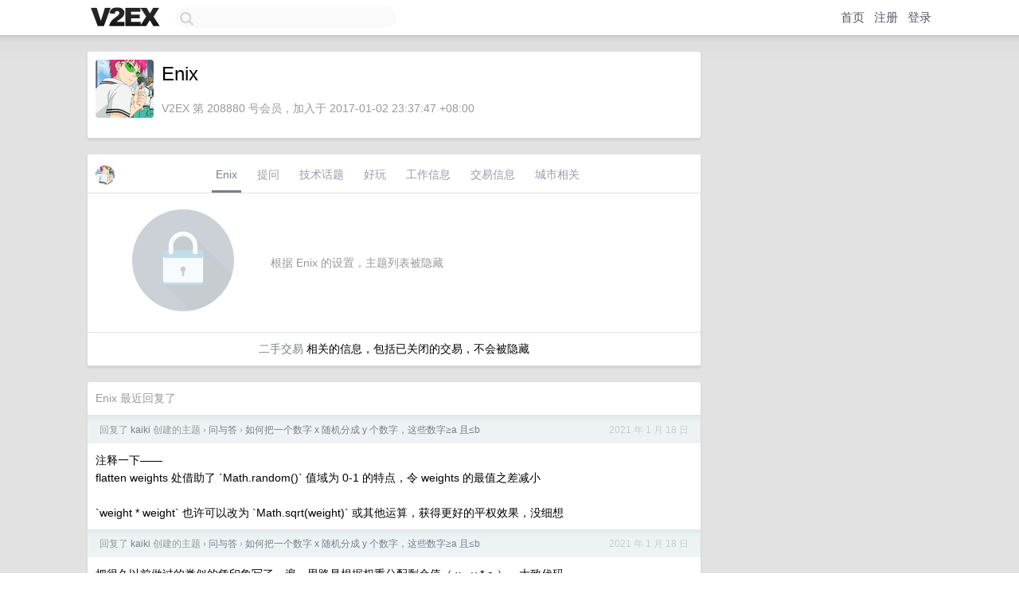

--- FILE ---
content_type: text/html; charset=UTF-8
request_url: https://www.v2ex.com/member/Enix
body_size: 6702
content:
<!DOCTYPE html>
<html lang="zh-CN">
<head>
    <meta name="Content-Type" content="text/html;charset=utf-8">
    <meta name="Referrer" content="unsafe-url">
    <meta content="True" name="HandheldFriendly">
    
    <meta name="theme-color" content="#ffffff">
    
    
    <meta name="apple-mobile-web-app-capable" content="yes" />
<meta name="mobile-web-app-capable" content="yes" />
<meta name="detectify-verification" content="d0264f228155c7a1f72c3d91c17ce8fb" />
<meta name="p:domain_verify" content="b87e3b55b409494aab88c1610b05a5f0"/>
<meta name="alexaVerifyID" content="OFc8dmwZo7ttU4UCnDh1rKDtLlY" />
<meta name="baidu-site-verification" content="D00WizvYyr" />
<meta name="msvalidate.01" content="D9B08FEA08E3DA402BF07ABAB61D77DE" />
<meta property="wb:webmaster" content="f2f4cb229bda06a4" />
<meta name="google-site-verification" content="LM_cJR94XJIqcYJeOCscGVMWdaRUvmyz6cVOqkFplaU" />
<meta name="wwads-cn-verify" content="c8ffe9a587b126f152ed3d89a146b445" />
<script type="text/javascript" src="https://cdn.wwads.cn/js/makemoney.js" async></script>
<script async src="https://pagead2.googlesyndication.com/pagead/js/adsbygoogle.js?client=ca-pub-5060390720525238"
     crossorigin="anonymous"></script>
    
    <title>V2EX › Enix</title>
    <link rel="dns-prefetch" href="https://static.v2ex.com/" />
<link rel="dns-prefetch" href="https://cdn.v2ex.com/" />
<link rel="dns-prefetch" href="https://i.v2ex.co/" />
<link rel="dns-prefetch" href="https://www.google-analytics.com/" />    
    <style>
        body {
            min-width: 820px;
            font-family: "Helvetica Neue", "Luxi Sans", "Segoe UI", "Hiragino Sans GB", "Microsoft Yahei", sans-serif, "Apple Logo";
        }
    </style>
    <link rel="stylesheet" type="text/css" media="screen" href="/assets/c5cbeb747d47558e3043308a6db51d2046fbbcae-combo.css?t=1769929800">
    
    <script>
        const SITE_NIGHT = 0;
    </script>
    <link rel="stylesheet" href="/static/css/vendor/tomorrow.css?v=3c006808236080a5d98ba4e64b8f323f" type="text/css">
    
    <link rel="icon" sizes="192x192" href="/static/icon-192.png">
    <link rel="apple-touch-icon" sizes="180x180" href="/static/apple-touch-icon-180.png?v=91e795b8b5d9e2cbf2d886c3d4b7d63c">
    
    <link rel="shortcut icon" href="https://cdn.v2ex.com/avatar/b6d1/486d/208880_large.png?m=1604594063" type="image/png">
    
    
    <link rel="manifest" href="/manifest.webmanifest">
    <script>
        const LANG = 'zhcn';
        const FEATURES = ['search', 'favorite-nodes-sort'];
    </script>
    <script src="/assets/e018fd2b900d7499242ac6e8286c94e0e0cc8e0d-combo.js?t=1769929800" defer></script>
    <meta name="description" content="Enix&#39;s profile on V2EX">
    
    <link rel="alternate" type="application/atom+xml" href="/feed/member/enix.xml">
    
    
    <link rel="canonical" href="https://www.v2ex.com/member/Enix">
    
    

<script>
	document.addEventListener("DOMContentLoaded", function(event) {
		protectTraffic();

        tippy('[title]', {
        placement: 'bottom',
        arrow: true,
        arrowTransform: 'translateY(-2px)'
        });

        

        const topicLinks = document.getElementsByClassName('topic-link');
const moreLinks = document.getElementsByClassName('count_livid');
const orangeLinks = document.getElementsByClassName('count_orange');
// merge non-duplicate arrays
const links = Array.from(new Set([...topicLinks, ...moreLinks, ...orangeLinks]));
for (link in links) {
    let aLink = links[link];
    if (aLink === undefined) {
        continue;
    }
    if (!aLink.hasAttribute || !aLink.hasAttribute('href')) {
        continue;
    }
    let href = aLink.getAttribute('href');
    if (href && href.startsWith('/t/')) {
        // href is something like "/t/1234#reply567"
        const topicID = href.split('/')[2].split('#')[0];
        const key = "tp" + topicID;
        const value = lscache.get(key);
        if (value) {
            const anchor = href.split('#')[1];
            const newHref = "/t/" + topicID + "?p=" + value + "#" + anchor;
            aLink.setAttribute('href', newHref);
            console.log("Set p for topic " + topicID + " to " + value + ": " + newHref);
        }
    }
}
	});
</script>
<script type="text/javascript">
function format(tpl) {
    var index = 1, items = arguments;
    return (tpl || '').replace(/{(\w*)}/g, function(match, p1) {
        return items[index++] || p1 || match;
    });
}
function loadCSS(url, callback) {
    return $('<link type="text/css" rel="stylesheet"/>')
        .attr({ href: url })
        .on('load', callback)
        .appendTo(document.head);
}
function lazyGist(element) {
    var $btn = $(element);
    var $self = $(element).parent();
    var $link = $self.find('a');
    $btn.prop('disabled', 'disabled').text('Loading...');
    $.getJSON(format('{}.json?callback=?', $link.prop('href').replace($link.prop('hash'), '')))
        .done(function(data) {
            loadCSS(data.stylesheet, function() {
                $self.replaceWith(data.div);
                $('.gist .gist-file .gist-meta a').filter(function() { return this.href === $link.prop('href'); }).parents('.gist-file').siblings().remove();
            });
        })
        .fail(function() { $self.replaceWith($('<a>').attr('href', url).text(url)); });
}
</script>

    
</head>
<body>
    


    
    <div id="Top">
        <div class="content">
            <div class="site-nav">
                <a href="/" name="top" title="way to explore"><div id="Logo"></div></a>
                <div id="search-container">
                    <input id="search" type="text" maxlength="128" autocomplete="off" tabindex="1">
                    <div id="search-result" class="box"></div>
                </div>
                <div class="tools" >
                
                    <a href="/" class="top">首页</a>
                    <a href="/signup" class="top">注册</a>
                    <a href="/signin" class="top">登录</a>
                
                </div>
            </div>
        </div>
    </div>
    
    <div id="Wrapper">
        <div class="content">
            
            <div id="Leftbar"></div>
            <div id="Rightbar">
                <div class="sep20"></div>
                











            </div>
            <div id="Main">
                <div class="sep20"></div>
                
<div class="box">
    <div class="cell">
    <table cellpadding="0" cellspacing="0" border="0" width="100%">
        <tr>
            <td width="73" valign="top" align="center"><img src="https://cdn.v2ex.com/avatar/b6d1/486d/208880_large.png?m=1604594063" class="avatar" border="0" align="default" alt="Enix" data-uid="208880" /><div class="sep10"></div></td>
            <td width="10"></td>
            <td width="auto" valign="top" align="left">
                <div class="fr">
                
                
                </div>
                <h1 style="margin-bottom: 5px;">Enix</h1>
                
                <span class="bigger"></span>
                
                <div class="sep10"></div>
                <span class="gray">V2EX 第 208880 号会员，加入于 2017-01-02 23:37:47 +08:00
                
                
                </span>
                
            </td>
        </tr>
    </table>
    <div class="sep5"></div>
</div>
    
    
    
    
    
    
</div>
<div class="sep20"></div>
<div class="box">
    <div class="cell_tabs flex-one-row">
        <div>
        <img src="https://cdn.v2ex.com/avatar/b6d1/486d/208880_normal.png?m=1604594063" width="24" style="border-radius: 24px; margin-top: -2px;" border="0" />
        </div>
        <div style="flex: 1;"><a href="/member/enix" class="cell_tab_current">Enix</a><a href="/member/enix/qna" class="cell_tab">提问</a><a href="/member/enix/tech" class="cell_tab">技术话题</a><a href="/member/enix/play" class="cell_tab">好玩</a><a href="/member/enix/jobs" class="cell_tab">工作信息</a><a href="/member/enix/deals" class="cell_tab">交易信息</a><a href="/member/enix/city" class="cell_tab">城市相关</a></div>
    </div>
    
        <div class="cell"><table cellpadding="0" cellspacing="10" border="0" width="100%">
<tr>
    <td width="200" align="center"><img src="/static/img/lock256.png?v=da07111efcc2b37923142c85bc6a82f6" border="0" width="128" /></td>
    <td width="auto" align="left" class="topic_content"><span class="gray">根据 Enix 的设置，主题列表被隐藏</span></td>
</tr>
</table></div>
        <div class="cell" style="text-align: center;"><a href="/member/Enix/deals">二手交易</a> 相关的信息，包括已关闭的交易，不会被隐藏</div>
    
</div>
<div class="sep20"></div>
<div class="box">
    <div class="cell"><span class="gray">Enix 最近回复了</span></div>
    
    
    <div class="dock_area">
        <table cellpadding="0" cellspacing="0" border="0" width="100%">
            <tr>
                <td style="padding: 10px 15px 8px 15px; font-size: 12px; text-align: left;"><div class="fr"><span class="fade" title="2021-01-18 22:18:06 +08:00">2021 年 1 月 18 日</span> </div><span class="gray">回复了 <a href="/member/kaiki">kaiki</a> 创建的主题 <span class="chevron">›</span> <a href="/go/qna">问与答</a> <span class="chevron">›</span> <a href="/t/745915#reply39">如何把一个数字 x 随机分成 y 个数字，这些数字≥a 且≤b</a></span></td>
            </tr>
        </table>
    </div>
    <div class="inner">
        <div class="reply_content">注释一下——<br />flatten weights 处借助了 `Math.random()` 值域为 0-1 的特点，令 weights 的最值之差减小<br /><br />`weight * weight` 也许可以改为 `Math.sqrt(weight)` 或其他运算，获得更好的平权效果，没细想</div>
    </div>
    
    
    
    <div class="dock_area">
        <table cellpadding="0" cellspacing="0" border="0" width="100%">
            <tr>
                <td style="padding: 10px 15px 8px 15px; font-size: 12px; text-align: left;"><div class="fr"><span class="fade" title="2021-01-18 22:12:23 +08:00">2021 年 1 月 18 日</span> </div><span class="gray">回复了 <a href="/member/kaiki">kaiki</a> 创建的主题 <span class="chevron">›</span> <a href="/go/qna">问与答</a> <span class="chevron">›</span> <a href="/t/745915#reply39">如何把一个数字 x 随机分成 y 个数字，这些数字≥a 且≤b</a></span></td>
            </tr>
        </table>
    </div>
    <div class="inner">
        <div class="reply_content">把很久以前做过的类似的凭印象写了一遍，思路是根据权重分配剩余值（ x - y * a ），大致代码<br /><br /> <a target="_blank" href="https://i.imgur.com/ZJ8uBZt.png" rel="nofollow noopener" target="_blank"><img src="https://i.imgur.com/ZJ8uBZt.png" class="embedded_image" rel="noreferrer"></a></div>
    </div>
    
    
    
    <div class="dock_area">
        <table cellpadding="0" cellspacing="0" border="0" width="100%">
            <tr>
                <td style="padding: 10px 15px 8px 15px; font-size: 12px; text-align: left;"><div class="fr"><span class="fade" title="2020-11-28 15:41:04 +08:00">2020 年 11 月 28 日</span> </div><span class="gray">回复了 <a href="/member/Enix">Enix</a> 创建的主题 <span class="chevron">›</span> <a href="/go/create">分享创造</a> <span class="chevron">›</span> <a href="/t/722220#reply89">Gitako - 优雅、开源、免费的 GitHub 文件树插件</a></span></td>
            </tr>
        </table>
    </div>
    <div class="inner">
        <div class="reply_content">已更新 2.4.3 版，修复了偶尔会出现历史记录回退失败的问题。</div>
    </div>
    
    
    
    <div class="dock_area">
        <table cellpadding="0" cellspacing="0" border="0" width="100%">
            <tr>
                <td style="padding: 10px 15px 8px 15px; font-size: 12px; text-align: left;"><div class="fr"><span class="fade" title="2020-11-07 00:01:09 +08:00">2020 年 11 月 7 日</span> </div><span class="gray">回复了 <a href="/member/Enix">Enix</a> 创建的主题 <span class="chevron">›</span> <a href="/go/create">分享创造</a> <span class="chevron">›</span> <a href="/t/722220#reply89">Gitako - 优雅、开源、免费的 GitHub 文件树插件</a></span></td>
            </tr>
        </table>
    </div>
    <div class="inner">
        <div class="reply_content">@<a href="/member/mywaiting">mywaiting</a> 我倒是调研过 Chrome 和 Firefox 的自动发布方式，但因为 Gitako 的发布并不频繁且每次手动操作能控制在 5 分钟内就没有特地去做，这些是我了解到的文档，供参考<br /><br /><a target="_blank" href="https://developer.chrome.com/webstore/using_webstore_api" rel="nofollow noopener">https://developer.chrome.com/webstore/using_webstore_api</a><br /><br /><a target="_blank" href="https://extensionworkshop.com/documentation/develop/web-ext-command-reference/#web-ext-sign" rel="nofollow noopener">https://extensionworkshop.com/documentation/develop/web-ext-command-reference/#web-ext-sign</a><br /><br />Edge 的不清楚</div>
    </div>
    
    
    
    <div class="dock_area">
        <table cellpadding="0" cellspacing="0" border="0" width="100%">
            <tr>
                <td style="padding: 10px 15px 8px 15px; font-size: 12px; text-align: left;"><div class="fr"><span class="fade" title="2020-11-06 23:55:51 +08:00">2020 年 11 月 6 日</span> </div><span class="gray">回复了 <a href="/member/Enix">Enix</a> 创建的主题 <span class="chevron">›</span> <a href="/go/create">分享创造</a> <span class="chevron">›</span> <a href="/t/722220#reply89">Gitako - 优雅、开源、免费的 GitHub 文件树插件</a></span></td>
            </tr>
        </table>
    </div>
    <div class="inner">
        <div class="reply_content">@<a href="/member/woncode">woncode</a> 感谢，很难得获得这么细致的用户体验反馈。<br /><br />抖动的问题确实是 Octotree 处理得更漂亮！我会考虑解决方案<br /><br />关于重新加载的问题，以前确实频繁出现，现在更新到 2.4.0 后避免了大部分问题。据我自己所知，只有从主页进入 release 页还会有。如果你能提供一下其他情况下触发的步骤就太好了🙏</div>
    </div>
    
    
    
    <div class="dock_area">
        <table cellpadding="0" cellspacing="0" border="0" width="100%">
            <tr>
                <td style="padding: 10px 15px 8px 15px; font-size: 12px; text-align: left;"><div class="fr"><span class="fade" title="2020-11-06 20:12:33 +08:00">2020 年 11 月 6 日</span> </div><span class="gray">回复了 <a href="/member/Enix">Enix</a> 创建的主题 <span class="chevron">›</span> <a href="/go/create">分享创造</a> <span class="chevron">›</span> <a href="/t/722220#reply89">Gitako - 优雅、开源、免费的 GitHub 文件树插件</a></span></td>
            </tr>
        </table>
    </div>
    <div class="inner">
        <div class="reply_content">@<a href="/member/shunia">shunia</a> 感谢，我以为现有的标题大致说清了的。我再优化一下！<br /><br />@<a href="/member/Tianqi">Tianqi</a> 大佬你是 epic 内部员工吗？这个项目我访问 404 了<br />猜测原因——看名字知道这一定是个大项目。Octotree 有主动探测项目大小切换到懒加载的功能，Gitako 是被动探测的，所以在大项目里导致了差异。我考虑下如何优化🤔</div>
    </div>
    
    
    
    <div class="dock_area">
        <table cellpadding="0" cellspacing="0" border="0" width="100%">
            <tr>
                <td style="padding: 10px 15px 8px 15px; font-size: 12px; text-align: left;"><div class="fr"><span class="fade" title="2020-11-06 17:56:29 +08:00">2020 年 11 月 6 日</span> </div><span class="gray">回复了 <a href="/member/Enix">Enix</a> 创建的主题 <span class="chevron">›</span> <a href="/go/create">分享创造</a> <span class="chevron">›</span> <a href="/t/722220#reply89">Gitako - 优雅、开源、免费的 GitHub 文件树插件</a></span></td>
            </tr>
        </table>
    </div>
    <div class="inner">
        <div class="reply_content">@<a href="/member/perpetually">perpetually</a> <br /><br />访问 私有 仓库需要权限，在设置面板输入 token 来获得权限，请问你是在访问私有仓库吗？<br />我测试了公开仓库中是可用的。</div>
    </div>
    
    
    
    <div class="dock_area">
        <table cellpadding="0" cellspacing="0" border="0" width="100%">
            <tr>
                <td style="padding: 10px 15px 8px 15px; font-size: 12px; text-align: left;"><div class="fr"><span class="fade" title="2020-11-06 16:09:42 +08:00">2020 年 11 月 6 日</span> </div><span class="gray">回复了 <a href="/member/Enix">Enix</a> 创建的主题 <span class="chevron">›</span> <a href="/go/create">分享创造</a> <span class="chevron">›</span> <a href="/t/722220#reply89">Gitako - 优雅、开源、免费的 GitHub 文件树插件</a></span></td>
            </tr>
        </table>
    </div>
    <div class="inner">
        <div class="reply_content">@<a href="/member/witcherhope">witcherhope</a> <br />@<a href="/member/BugenZhao">BugenZhao</a> <br /><a target="_blank" href="https://github.com/EnixCoda/Gitako/issues/43" rel="nofollow noopener">https://github.com/EnixCoda/Gitako/issues/43</a> 可以到这里点个 👍 ，人够多的话就会开始正式支持！</div>
    </div>
    
    
    
    <div class="dock_area">
        <table cellpadding="0" cellspacing="0" border="0" width="100%">
            <tr>
                <td style="padding: 10px 15px 8px 15px; font-size: 12px; text-align: left;"><div class="fr"><span class="fade" title="2020-11-06 16:02:08 +08:00">2020 年 11 月 6 日</span> </div><span class="gray">回复了 <a href="/member/Enix">Enix</a> 创建的主题 <span class="chevron">›</span> <a href="/go/create">分享创造</a> <span class="chevron">›</span> <a href="/t/722220#reply89">Gitako - 优雅、开源、免费的 GitHub 文件树插件</a></span></td>
            </tr>
        </table>
    </div>
    <div class="inner">
        <div class="reply_content">@<a href="/member/perpetually">perpetually</a> 黑暗模式建议通过 dark reader/stylus 之类的专业黑暗模式软件来获得支持。自测效果尚可<br /><br />@<a href="/member/ak47007">ak47007</a> 考虑到每个人口味不同，在设置中准备了替换图标的功能</div>
    </div>
    
    
    
    <div class="dock_area">
        <table cellpadding="0" cellspacing="0" border="0" width="100%">
            <tr>
                <td style="padding: 10px 15px 8px 15px; font-size: 12px; text-align: left;"><div class="fr"><span class="fade" title="2020-11-06 13:26:48 +08:00">2020 年 11 月 6 日</span> </div><span class="gray">回复了 <a href="/member/Enix">Enix</a> 创建的主题 <span class="chevron">›</span> <a href="/go/create">分享创造</a> <span class="chevron">›</span> <a href="/t/722220#reply89">Gitako - 优雅、开源、免费的 GitHub 文件树插件</a></span></td>
            </tr>
        </table>
    </div>
    <div class="cell">
        <div class="reply_content">@<a href="/member/tallest">tallest</a> 你用的是 Gitea 还是 Gitee ？ Gitako 支持的是 Gitee 而非 Gitea<br /><br />@<a href="/member/lights">lights</a> Gitako 正是瞄准了轻量级的浏览代码需求，看来切入得挺准 😀<br /><br />@<a href="/member/dahhd">dahhd</a> 按我目前的构想，不会增加这些功能，它们对 GitHub 的侵入性太强，有点喧宾夺主了。建议尝试搭配其他 GitHub theme 插件使用！</div>
    </div>
    
    
    
    <div class="inner"><span class="chevron">»</span> <a href="/member/Enix/replies">Enix 创建的更多回复</a></div>
    
</div>

            </div>
            
            
        </div>
        <div class="c"></div>
        <div class="sep20"></div>
    </div>
    <div id="Bottom">
        <div class="content">
            <div class="inner">
                <div class="sep10"></div>
                    <div class="fr">
                        <a href="https://www.digitalocean.com/?refcode=1b51f1a7651d" target="_blank"><div id="DigitalOcean"></div></a>
                    </div>
                    <strong><a href="/about" class="dark" target="_self">关于</a> &nbsp; <span class="snow">·</span> &nbsp; <a href="/help" class="dark" target="_self">帮助文档</a> &nbsp; <span class="snow">·</span> &nbsp; <a href="/pro/about" class="dark" target="_self">自助推广系统</a> &nbsp; <span class="snow">·</span> &nbsp; <a href="https://blog.v2ex.com/" class="dark" target="_blank">博客</a> &nbsp; <span class="snow">·</span> &nbsp; <a href="/help/api" class="dark" target="_self">API</a> &nbsp; <span class="snow">·</span> &nbsp; <a href="/faq" class="dark" target="_self">FAQ</a> &nbsp; <span class="snow">·</span> &nbsp; <a href="/solana" class="dark" target="_self">Solana</a> &nbsp; <span class="snow">·</span> &nbsp; 2162 人在线</strong> &nbsp; <span class="fade">最高记录 6679</span> &nbsp; <span class="snow">·</span> &nbsp; <a href="/select/language" class="f11"><img src="/static/img/language.png?v=6a5cfa731dc71a3769f6daace6784739" width="16" align="absmiddle" id="ico-select-language" /> &nbsp; Select Language</a>
                    <div class="sep20"></div>
                    创意工作者们的社区
                    <div class="sep5"></div>
                    World is powered by solitude
                    <div class="sep20"></div>
                    <span class="small fade">VERSION: 3.9.8.5 · 11ms · <a href="/worldclock#utc">UTC 07:11</a> · <a href="/worldclock#pvg">PVG 15:11</a> · <a href="/worldclock#lax">LAX 23:11</a> · <a href="/worldclock#jfk">JFK 02:11</a><br />♥ Do have faith in what you're doing.</span>
                <div class="sep10"></div>
            </div>
        </div>
    </div>

    

    

    
    <script src="/b/i/o8cpg_AtIxZReQdk0WJyOwd4S6-ElHrVuuxjE3wp9UxH6IQrm6S2ZK2EfL8yzRN0TG5F3ZOSc_lmyRA1AdG4iERMdQc8WhYCELhmYNMv77zjrXdRzuad4Fnkc6_BkC9pCYT7FeJ2M88zB_hvWB0HXy8im9EePqkgoI54RREq3ZI="></script>
    

    
    <script>
      (function(i,s,o,g,r,a,m){i['GoogleAnalyticsObject']=r;i[r]=i[r]||function(){
      (i[r].q=i[r].q||[]).push(arguments)},i[r].l=1*new Date();a=s.createElement(o),
      m=s.getElementsByTagName(o)[0];a.async=1;a.src=g;m.parentNode.insertBefore(a,m)
      })(window,document,'script','//www.google-analytics.com/analytics.js','ga');

      ga('create', 'UA-11940834-2', 'v2ex.com');
      ga('send', 'pageview');
      
ga('send', 'event', 'Member', 'profile', 'Enix');


    </script>
    

    
<button class="scroll-top" data-scroll="up" type="button"><span>❯<span></button>
</body>
</html>

--- FILE ---
content_type: text/html; charset=utf-8
request_url: https://www.google.com/recaptcha/api2/aframe
body_size: 267
content:
<!DOCTYPE HTML><html><head><meta http-equiv="content-type" content="text/html; charset=UTF-8"></head><body><script nonce="WZy2RWYlgHfDlEdJdCw4aw">/** Anti-fraud and anti-abuse applications only. See google.com/recaptcha */ try{var clients={'sodar':'https://pagead2.googlesyndication.com/pagead/sodar?'};window.addEventListener("message",function(a){try{if(a.source===window.parent){var b=JSON.parse(a.data);var c=clients[b['id']];if(c){var d=document.createElement('img');d.src=c+b['params']+'&rc='+(localStorage.getItem("rc::a")?sessionStorage.getItem("rc::b"):"");window.document.body.appendChild(d);sessionStorage.setItem("rc::e",parseInt(sessionStorage.getItem("rc::e")||0)+1);localStorage.setItem("rc::h",'1769929876369');}}}catch(b){}});window.parent.postMessage("_grecaptcha_ready", "*");}catch(b){}</script></body></html>